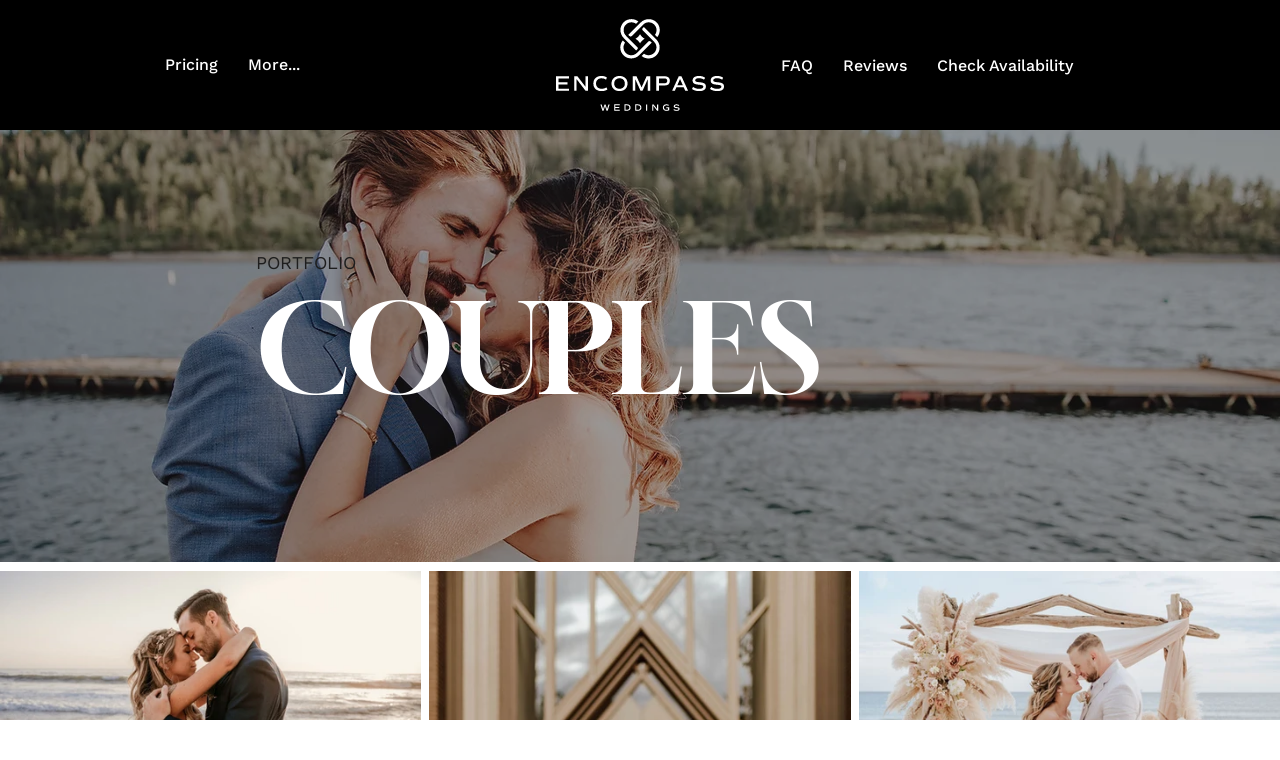

--- FILE ---
content_type: text/css; charset=utf-8
request_url: https://www.encompassweddings.com/_serverless/pro-gallery-css-v4-server/layoutCss?ver=2&id=comp-lgumei8e&items=3507_1000_667%7C3378_667_1000%7C3432_1000_666%7C3609_667_1000%7C3673_665_1000%7C3619_668_1000%7C3622_1000_667%7C3656_667_1000%7C3826_1000_667%7C3613_667_1000%7C3577_1000_667%7C3562_743_1000%7C3573_1000_667%7C3544_667_1000%7C3528_667_1000%7C3699_1000_667%7C3361_667_1000%7C3552_1000_667%7C3472_667_1000%7C3564_667_1000&container=571_1280_4924_720&options=layoutParams_cropRatio:1%7ClayoutParams_structure_galleryRatio_value:0.5625%7ClayoutParams_repeatingGroupTypes:%7ClayoutParams_gallerySpacing:0%7CgroupTypes:1%7CnumberOfImagesPerRow:3%7CfixedColumns:3%7CcollageAmount:0%7CtextsVerticalPadding:0%7CtextsHorizontalPadding:0%7CcalculateTextBoxHeightMode:MANUAL%7CtargetItemSize:584%7CcubeRatio:1%7CexternalInfoHeight:0%7CexternalInfoWidth:0%7CisRTL:false%7CisVertical:true%7CminItemSize:120%7CgroupSize:1%7CchooseBestGroup:true%7CcubeImages:false%7CcubeType:fill%7CsmartCrop:false%7CcollageDensity:0%7CimageMargin:8%7ChasThumbnails:false%7CgalleryThumbnailsAlignment:bottom%7CgridStyle:1%7CtitlePlacement:SHOW_ON_HOVER%7CarrowsSize:23%7CslideshowInfoSize:120%7CimageInfoType:NO_BACKGROUND%7CtextBoxHeight:0%7CscrollDirection:0%7CgalleryLayout:1%7CgallerySizeType:smart%7CgallerySize:48%7CcropOnlyFill:false%7CnumberOfImagesPerCol:1%7CgroupsPerStrip:0%7Cscatter:0%7CenableInfiniteScroll:true%7CthumbnailSpacings:5%7CarrowsPosition:0%7CthumbnailSize:120%7CcalculateTextBoxWidthMode:PERCENT%7CtextBoxWidthPercent:50%7CuseMaxDimensions:false%7CrotatingGroupTypes:%7CrotatingCropRatios:%7CgallerySizePx:0%7CplaceGroupsLtr:false
body_size: 22
content:
#pro-gallery-comp-lgumei8e [data-hook="item-container"][data-idx="0"].gallery-item-container{opacity: 1 !important;display: block !important;transition: opacity .2s ease !important;top: 0px !important;left: 0px !important;right: auto !important;height: 281px !important;width: 421px !important;} #pro-gallery-comp-lgumei8e [data-hook="item-container"][data-idx="0"] .gallery-item-common-info-outer{height: 100% !important;} #pro-gallery-comp-lgumei8e [data-hook="item-container"][data-idx="0"] .gallery-item-common-info{height: 100% !important;width: 100% !important;} #pro-gallery-comp-lgumei8e [data-hook="item-container"][data-idx="0"] .gallery-item-wrapper{width: 421px !important;height: 281px !important;margin: 0 !important;} #pro-gallery-comp-lgumei8e [data-hook="item-container"][data-idx="0"] .gallery-item-content{width: 421px !important;height: 281px !important;margin: 0px 0px !important;opacity: 1 !important;} #pro-gallery-comp-lgumei8e [data-hook="item-container"][data-idx="0"] .gallery-item-hover{width: 421px !important;height: 281px !important;opacity: 1 !important;} #pro-gallery-comp-lgumei8e [data-hook="item-container"][data-idx="0"] .item-hover-flex-container{width: 421px !important;height: 281px !important;margin: 0px 0px !important;opacity: 1 !important;} #pro-gallery-comp-lgumei8e [data-hook="item-container"][data-idx="0"] .gallery-item-wrapper img{width: 100% !important;height: 100% !important;opacity: 1 !important;} #pro-gallery-comp-lgumei8e [data-hook="item-container"][data-idx="1"].gallery-item-container{opacity: 1 !important;display: block !important;transition: opacity .2s ease !important;top: 0px !important;left: 429px !important;right: auto !important;height: 633px !important;width: 422px !important;} #pro-gallery-comp-lgumei8e [data-hook="item-container"][data-idx="1"] .gallery-item-common-info-outer{height: 100% !important;} #pro-gallery-comp-lgumei8e [data-hook="item-container"][data-idx="1"] .gallery-item-common-info{height: 100% !important;width: 100% !important;} #pro-gallery-comp-lgumei8e [data-hook="item-container"][data-idx="1"] .gallery-item-wrapper{width: 422px !important;height: 633px !important;margin: 0 !important;} #pro-gallery-comp-lgumei8e [data-hook="item-container"][data-idx="1"] .gallery-item-content{width: 422px !important;height: 633px !important;margin: 0px 0px !important;opacity: 1 !important;} #pro-gallery-comp-lgumei8e [data-hook="item-container"][data-idx="1"] .gallery-item-hover{width: 422px !important;height: 633px !important;opacity: 1 !important;} #pro-gallery-comp-lgumei8e [data-hook="item-container"][data-idx="1"] .item-hover-flex-container{width: 422px !important;height: 633px !important;margin: 0px 0px !important;opacity: 1 !important;} #pro-gallery-comp-lgumei8e [data-hook="item-container"][data-idx="1"] .gallery-item-wrapper img{width: 100% !important;height: 100% !important;opacity: 1 !important;} #pro-gallery-comp-lgumei8e [data-hook="item-container"][data-idx="2"].gallery-item-container{opacity: 1 !important;display: block !important;transition: opacity .2s ease !important;top: 0px !important;left: 859px !important;right: auto !important;height: 280px !important;width: 421px !important;} #pro-gallery-comp-lgumei8e [data-hook="item-container"][data-idx="2"] .gallery-item-common-info-outer{height: 100% !important;} #pro-gallery-comp-lgumei8e [data-hook="item-container"][data-idx="2"] .gallery-item-common-info{height: 100% !important;width: 100% !important;} #pro-gallery-comp-lgumei8e [data-hook="item-container"][data-idx="2"] .gallery-item-wrapper{width: 421px !important;height: 280px !important;margin: 0 !important;} #pro-gallery-comp-lgumei8e [data-hook="item-container"][data-idx="2"] .gallery-item-content{width: 421px !important;height: 280px !important;margin: 0px 0px !important;opacity: 1 !important;} #pro-gallery-comp-lgumei8e [data-hook="item-container"][data-idx="2"] .gallery-item-hover{width: 421px !important;height: 280px !important;opacity: 1 !important;} #pro-gallery-comp-lgumei8e [data-hook="item-container"][data-idx="2"] .item-hover-flex-container{width: 421px !important;height: 280px !important;margin: 0px 0px !important;opacity: 1 !important;} #pro-gallery-comp-lgumei8e [data-hook="item-container"][data-idx="2"] .gallery-item-wrapper img{width: 100% !important;height: 100% !important;opacity: 1 !important;} #pro-gallery-comp-lgumei8e [data-hook="item-container"][data-idx="3"].gallery-item-container{opacity: 1 !important;display: block !important;transition: opacity .2s ease !important;top: 288px !important;left: 859px !important;right: auto !important;height: 631px !important;width: 421px !important;} #pro-gallery-comp-lgumei8e [data-hook="item-container"][data-idx="3"] .gallery-item-common-info-outer{height: 100% !important;} #pro-gallery-comp-lgumei8e [data-hook="item-container"][data-idx="3"] .gallery-item-common-info{height: 100% !important;width: 100% !important;} #pro-gallery-comp-lgumei8e [data-hook="item-container"][data-idx="3"] .gallery-item-wrapper{width: 421px !important;height: 631px !important;margin: 0 !important;} #pro-gallery-comp-lgumei8e [data-hook="item-container"][data-idx="3"] .gallery-item-content{width: 421px !important;height: 631px !important;margin: 0px 0px !important;opacity: 1 !important;} #pro-gallery-comp-lgumei8e [data-hook="item-container"][data-idx="3"] .gallery-item-hover{width: 421px !important;height: 631px !important;opacity: 1 !important;} #pro-gallery-comp-lgumei8e [data-hook="item-container"][data-idx="3"] .item-hover-flex-container{width: 421px !important;height: 631px !important;margin: 0px 0px !important;opacity: 1 !important;} #pro-gallery-comp-lgumei8e [data-hook="item-container"][data-idx="3"] .gallery-item-wrapper img{width: 100% !important;height: 100% !important;opacity: 1 !important;} #pro-gallery-comp-lgumei8e [data-hook="item-container"][data-idx="4"]{display: none !important;} #pro-gallery-comp-lgumei8e [data-hook="item-container"][data-idx="5"]{display: none !important;} #pro-gallery-comp-lgumei8e [data-hook="item-container"][data-idx="6"]{display: none !important;} #pro-gallery-comp-lgumei8e [data-hook="item-container"][data-idx="7"]{display: none !important;} #pro-gallery-comp-lgumei8e [data-hook="item-container"][data-idx="8"]{display: none !important;} #pro-gallery-comp-lgumei8e [data-hook="item-container"][data-idx="9"]{display: none !important;} #pro-gallery-comp-lgumei8e [data-hook="item-container"][data-idx="10"]{display: none !important;} #pro-gallery-comp-lgumei8e [data-hook="item-container"][data-idx="11"]{display: none !important;} #pro-gallery-comp-lgumei8e [data-hook="item-container"][data-idx="12"]{display: none !important;} #pro-gallery-comp-lgumei8e [data-hook="item-container"][data-idx="13"]{display: none !important;} #pro-gallery-comp-lgumei8e [data-hook="item-container"][data-idx="14"]{display: none !important;} #pro-gallery-comp-lgumei8e [data-hook="item-container"][data-idx="15"]{display: none !important;} #pro-gallery-comp-lgumei8e [data-hook="item-container"][data-idx="16"]{display: none !important;} #pro-gallery-comp-lgumei8e [data-hook="item-container"][data-idx="17"]{display: none !important;} #pro-gallery-comp-lgumei8e [data-hook="item-container"][data-idx="18"]{display: none !important;} #pro-gallery-comp-lgumei8e [data-hook="item-container"][data-idx="19"]{display: none !important;} #pro-gallery-comp-lgumei8e .pro-gallery-prerender{height:3485px !important;}#pro-gallery-comp-lgumei8e {height:3485px !important; width:1280px !important;}#pro-gallery-comp-lgumei8e .pro-gallery-margin-container {height:3485px !important;}#pro-gallery-comp-lgumei8e .pro-gallery {height:3485px !important; width:1280px !important;}#pro-gallery-comp-lgumei8e .pro-gallery-parent-container {height:3485px !important; width:1288px !important;}